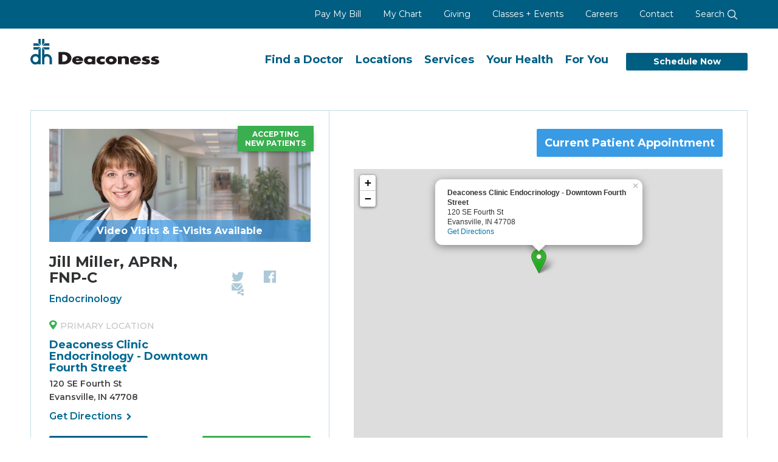

--- FILE ---
content_type: text/html; charset=utf-8
request_url: https://www.deaconess.com/DocBio/3501/Jill_Miller
body_size: 21380
content:
<!DOCTYPE html>
<html lang="en-us"  >
<head id="head"><title>
	Deaconess - Jill_Miller
</title><meta name="description" content="Find a Doctor at Deaconess and schedule an appointment online today. " /> 
<meta charset="UTF-8" /> 
<meta name="keywords" content="Find a Doctor, Physician Finder, Primary Care Physician, Primary Care Doctor, Family Medicine Doctor, Pediatric Doctor, Pediatric Physician, Online Appointments, Online Scheduling, Deaconess Clinic Doctors, Specialty Doctors, Specialist, Cancer Specialist, Cancer Doctors" /> 
<link rel="apple-touch-icon" href="/DeaconessCom/media/Icons/DH-Bug.png" />
<meta name="viewport" content="width=device-width, initial-scale=1.0">
<meta charset="UTF-8">
<link href="https://fonts.googleapis.com/css?family=Montserrat" rel="stylesheet">
<script src="/App_Themes/Deaconess/JS/jquery-3.5.1.min.js"></script>
<script src="/App_Themes/Deaconess/JS/bootstrap.min.js"></script>
<link href="https://use.fontawesome.com/releases/v5.3.1/css/all.css" rel="stylesheet" type="text/css">
<link type="text/css" rel="stylesheet" href="/App_Themes/Deaconess/css/jquery-ui.css"/>
<link type="text/css" rel="stylesheet" href="/App_Themes/Deaconess/css/bootstrap.css" />
<link type="text/css" rel="stylesheet" href="/App_Themes/Deaconess/css/bootstrap-extended.css" />
<link type="text/css" rel="stylesheet" href="/App_Themes/Deaconess/css/main.css" />
<style>.async-hide { opacity: 0 !important} </style>
<link rel="canonical" href="https://www.deaconess.com/Find-a-Doctor/Doctor-Search/DocBio-(1)"/>
<script type ="text/javascript" src="/App_Themes/Deaconess/JS/jquery-ui-1.12.js"></script>
<script type ="text/javascript" src="/App_Themes/Deaconess/JS/cheet.js"></script>
<script src="https://maps.googleapis.com/maps/api/js?key=AIzaSyCBoZhVqeI1EUbNhiCTo3PnRvEpq0q_J3g&v=3"  type="text/javascript"></script>
<script type="text/javascript" src="/App_Themes/Deaconess/JS/dh-main.js"></script>
<link href="/CMSPages/GetResource.ashx?stylesheetname=Deaconess1" type="text/css" rel="stylesheet"/>
<meta name="google-site-verification" content="IJAdlwFJ0wkzQn7mJZrZ0JgqDdp_f43HLhsoXVz8WYQ" /><script async="" src="https://www.googletagmanager.com/gtag/js?id=G-3J46G85LY4"></script>
<script>
  window.dataLayer = window.dataLayer || [];
  function gtag(){dataLayer.push(arguments);}
  gtag('js', new Date());

  gtag('config', 'G-3J46G85LY4');
</script> 
<link href="/App_Themes/Default/Images/favicon.ico" type="image/x-icon" rel="shortcut icon"/>
<link href="/App_Themes/Default/Images/favicon.ico" type="image/x-icon" rel="icon"/>
<script src="//unpkg.com/react@17.0.2/umd/react.production.min.js"></script>
<script src="//unpkg.com/react-dom@17.0.2/umd/react-dom.production.min.js"></script>
<link href="//fonts.googleapis.com/css?family=Montserrat:400,500,600,700&display=swap" rel="stylesheet">
<link href="https://unpkg.com/leaflet@1.6.0/dist/leaflet.css" rel="stylesheet">
<link rel="stylesheet" href="/CMSPages/GetResource.ashx?stylesheetname=schedule-min">






 <link href="/CMSPages/GetResource.ashx?stylesheetname=Provider-Matching" type="text/css" rel="stylesheet" media="screen"/>
</head>
<body class="LTR Chrome ENUS ContentBody menu--start menu--off"  id="DocBio-(1)">
     

    <form method="post" action="/DocBio/3501/Jill_Miller" id="form">
<div class="aspNetHidden">
<input type="hidden" name="__CMSCsrfToken" id="__CMSCsrfToken" value="N2j5reKJ9bpPKpAJIdaC0U3pwmCSrz/8rSezOSNzfj/6z9yrCSOmglBy6GFJdNBprElNu7w6XWlEXVClD8NzzzXoSV9W9AxTs21vmQd2blo=" />
<input type="hidden" name="__EVENTTARGET" id="__EVENTTARGET" value="" />
<input type="hidden" name="__EVENTARGUMENT" id="__EVENTARGUMENT" value="" />

</div>

<script type="text/javascript">
//<![CDATA[
var theForm = document.forms['form'];
if (!theForm) {
    theForm = document.form;
}
function __doPostBack(eventTarget, eventArgument) {
    if (!theForm.onsubmit || (theForm.onsubmit() != false)) {
        theForm.__EVENTTARGET.value = eventTarget;
        theForm.__EVENTARGUMENT.value = eventArgument;
        theForm.submit();
    }
}
//]]>
</script>


<script src="/WebResource.axd?d=pynGkmcFUV13He1Qd6_TZMe1NUSGYF4Q6Yo-Dj44rOSB6q96_ELQ4cBsRDSism-8ionUahfxeIlWRXVEtSFYcA2&amp;t=638901356248157332" type="text/javascript"></script>

<input type="hidden" name="lng" id="lng" value="en-US" />
<script src="/CMSPages/GetResource.ashx?scriptfile=%7e%2fCMSScripts%2fWebServiceCall.js" type="text/javascript"></script>
<script type="text/javascript">
	//<![CDATA[

function PM_Postback(param) { if (window.top.HideScreenLockWarningAndSync) { window.top.HideScreenLockWarningAndSync(1080); } if(window.CMSContentManager) { CMSContentManager.allowSubmit = true; }; __doPostBack('m$am',param); }
function PM_Callback(param, callback, ctx) { if (window.top.HideScreenLockWarningAndSync) { window.top.HideScreenLockWarningAndSync(1080); }if (window.CMSContentManager) { CMSContentManager.storeContentChangedStatus(); };WebForm_DoCallback('m$am',param,callback,ctx,null,true); }
//]]>
</script>
<script src="/ScriptResource.axd?d=NJmAwtEo3Ipnlaxl6CMhvnMCmw6k833HftmCGff6CktJuEG7Tp-gXcXAvID00h7kKbYeJM2mMYE14_K6AP-xGTxVcGu5uJxsUg77ws_k4LcvGmRHo6MFXbDDlSrjR-NrQOGa8Ved7e1vh-GtmZdm-gW-S86rU-wkvn4tu5t1fJs1&amp;t=5c0e0825" type="text/javascript"></script>
<script src="/ScriptResource.axd?d=dwY9oWetJoJoVpgL6Zq8OPa3ijBEX2kwNGNtayPn4BQY6Dg7QekBdqKjIHXI17xKs2mPwZgerqqyfhoGDJIa1qe56ykFn7Q5pfIZaSlrbng-McqNMVswy_TdvOIvIMnSodNxXOJoqHctCM8v3Dkvzr3TpBB8tJgpSHpKnmmFc8A1&amp;t=5c0e0825" type="text/javascript"></script>
<script type="text/javascript">
	//<![CDATA[

var CMS = CMS || {};
CMS.Application = {
  "language": "en",
  "imagesUrl": "/CMSPages/GetResource.ashx?image=%5bImages.zip%5d%2f",
  "isDebuggingEnabled": false,
  "applicationUrl": "/",
  "isDialog": false,
  "isRTL": "false"
};

//]]>
</script>
<div class="aspNetHidden">

	<input type="hidden" name="__VIEWSTATEGENERATOR" id="__VIEWSTATEGENERATOR" value="A5343185" />
	<input type="hidden" name="__SCROLLPOSITIONX" id="__SCROLLPOSITIONX" value="0" />
	<input type="hidden" name="__SCROLLPOSITIONY" id="__SCROLLPOSITIONY" value="0" />
</div>
    <script type="text/javascript">
//<![CDATA[
Sys.WebForms.PageRequestManager._initialize('manScript', 'form', ['tctxM',''], [], [], 90, '');
//]]>
</script>

    <div id="ctxM">

</div>
    
<a accesskey="C" class="accessibility" href="#main" tabindex="1">Skip to main content</a>
<a accesskey="1" class="accessibility" href="/" tabindex="1">Skip to home page</a>
<noscript>
	<div>Javascript must be enabled for the correct page display</div>
</noscript>
<div id="wrapper" class="remodal-bg">
	<div class="mobile_menu_bg"></div>
	<!-- Top info and Navigation -->
	 <header class="global">
		<div class="mobile_menu">
<div class="mobile_head"><a class="logo" href="/"><img alt="Deaconess" src="/App_Themes/Deaconess/images/logos/logo_white.min.svg" /></a> <a class="menu_trigger" href="#"><img alt="Close Menu" src="/App_Themes/Deaconess/images/icons/close_white.min.svg" /></a></div>

<ul class="mobile_links">
	<li class="phone"><a href="tel: 812-450-5000"><span class="number">812-450-5000</span></a></li>
	<li class="phone"><a href="/Schedule-Now">Schedule Appointments</a></li>
	<li><a href="/Services/Urgent-Care">Immediate&nbsp;Care</a></li>
	<li><a href="/mychart">MyChart</a></li>
	<li><a href="/find-a-doctor">Find a Doctor</a></li>
	<li><a href="/Services">Services</a></li>
	<li><a href="/Locations">Locations</a></li>
	<li><a href="/Pay-My-Bill">Pay My Bill</a></li>
	<li><a href="/Services/Pharmacy">RX Refills</a></li>
	<li><a href="/For-You/Donors-and-Volunteers">Giving</a></li>
	<li><a href="/Calendars/Community-Calendar">Classes + Events</a></li>
	<li><a href="/Careers">Careers</a></li>
	<li class="sub_nav"><a href="/For-You">For You</a> <a class="sub_nav_trigger" href="#"><img alt="Sub Nav" src="/App_Themes/Deaconess/images/icons/drop_arrow.min.svg" /></a>
	<ul>
		<li><a href="/For-You/Patients-and-Visitors">Patients &amp; Visitors</a></li>
		<li><a href="/For-You/Healthcare-Professionals">Healthcare Professional</a></li>
		<li><a href="/For-You/Employees">Employee</a></li>
		<li><a href="/For-You/Job-Seekers">Job Seeker</a></li>
		<li><a href="/For-You/Donors-and-Volunteers">Donors and Volunteers</a></li>
	</ul>
	</li>
	<li><a href="/Your-Health">Your Health</a></li>
	<li><a href="/About-Us/Contact-Us">Contact Information</a></li>
</ul>

<ul class="mobile_social">
	<li><a href="https://twitter.com/deaconessnews" target="_blank"><img alt="Twitter" src="/App_Themes/Deaconess/images/icons/twitter_white.min.svg" /></a></li>
	<li><a href="https://www.facebook.com/DeaconessHealthSystem" target="_blank"><img alt="Facebook" src="/App_Themes/Deaconess/images/icons/facebook_white.min.svg" /></a></li>
	<li><a href="https://www.instagram.com/deaconesshealth/" target="_blank"><img alt="Instagram" src="/App_Themes/Deaconess/images/icons/instagram_white.min.svg" /></a></li>
	<li><a href="https://www.linkedin.com/company/deaconess-health-system/" target="_blank"><img alt="LinkedIn" src="/App_Themes/Deaconess/images/icons/linkedin_white.min.svg" /></a></li>
</ul>
</div>
<div class="top-bar text-right hidden-sm hidden-xs">
<div class="container-fluid">
<div class="top-bar-holder" id="top-bar">
<ul class="activity-link">
	<li><a aria-labelledby="top-bar" href="/Pay-My-Bill">Pay My Bill</a></li>
	<li><a aria-labelledby="top-bar" href="/mychart">My Chart</a></li>
	<li><a aria-labelledby="top-bar" href="/For-You/Donors-and-Volunteers">Giving</a></li>
	<li><a aria-labelledby="top-bar" href="/Calendars/Community-Calendar">Classes + Events</a></li>
	<li><a aria-labelledby="top-bar" href="/Careers">Careers</a></li>
	<li><a aria-labelledby="top-bar" href="/About-Us/Contact-Us">Contact</a></li>
	<li class="search-bar-wrapper"><a href="/search">Search <img alt="Search" src="/App_Themes/Deaconess/images/icons/search_white2.min.svg" /></a></li>
</ul>
</div>
</div>
</div>
<input type="hidden" name="p$lt$ctl00$IsInternalUser$hdfldIIU" id="p_lt_ctl00_IsInternalUser_hdfldIIU" value="False" />

		<nav aria-label="main navigation for the web site" class="navbar navbar-default main-nav">
			<div class="container-fluid">
				<div class="navbar-header">
					<a class="navbar-brand logo dk-logo" href="/"><img src="/App_Themes/Deaconess/images/Logos/logo.min.svg" alt="dh Deaconess" width="292" height="57"></a>
                    <a class="navbar-brand logo mb-logo" href="/"><img src="/App_Themes/Deaconess/images/logos/logo_white.min.svg" alt="dh Deaconess" width="292" height="57"></a>
                    <a href="#" class="menu_trigger"><img src="/App_Themes/Deaconess/images/icons/menu-white.min.svg" alt="Menu"></a>
                    <a href="/search" class="search_trigger"><img src="/App_Themes/Deaconess/images/icons/search_white2.min.svg" alt="Search"></a>
				</div>
				<div class="collapse navbar-collapse" id="nav">
<ul class="nav navbar-nav navbar-right">
	<li><a aria-labelledby="nav" href="/Find-a-Doctor">Find a Doctor</a></li>
	<li><a aria-labelledby="nav" href="/Locations">Locations</a></li>
	<li><a aria-labelledby="nav" href="/Services">Services</a></li>
	<li><a aria-labelledby="nav" href="/Your-Health">Your Health</a></li>
	<li><a aria-labelledby="nav" href="/For-You">For You</a></li>
	<li class="appointment-link"><a aria-labelledby="nav" class="btn btn-primary" href="/Schedule-Now">Schedule Now</a></li>
</ul>
</div>

			</div>
		</nav>
		
	</header> 
    <div style="clear:both;"></div>
	
<section id="hero" class="doc_profile">
		<div class="container-fluid">
<script type="text/javascript">
	//<![CDATA[
$(document).ready(function(){

 $(".new-appt-btn").click(function(){
    $(".doc-block").addClass("mobilehide");
 document.body.scrollTop = 0; 
  document.documentElement.scrollTop = 0; 
  });

 $(".next-btn").click(function(){
 document.body.scrollTop = 0; 
  document.documentElement.scrollTop = 0; 
  });

 $(".review-btn").click(function(){
 document.body.scrollTop = 0; 
  document.documentElement.scrollTop = 0; 
  });

 $(".confirm-btn").click(function(){
 document.body.scrollTop = 0; 
  document.documentElement.scrollTop = 0; 
  });

  $(".exit-btn").click(function(){
$(".doc-block").removeClass("mobilehide");
 document.body.scrollTop = 0; 
  document.documentElement.scrollTop = 0; 
  });

  /* Code to open the locations accordion when the "All Locations" btn is clicked */
  $('.locations-btn').click(function(){
          if(!$('#locationCollapse').is(':visible')){
              $('a.btn-link[href="#locationCollapse"]').trigger('click');
          }
  });

});
//]]>
</script><span id="p_lt_ctl03_pageplaceholder_p_lt_ctl00_DoctorBio_lblMessage"></span>


<div class="docbio-top">
    <div class="bio">
        <div class="doc_content">
            <div class="col-sm-5 padded-column right-border doc-block">
                <div class="content_contain" itemscope itemtype="http://schema.org/Physician">
                    <div class="img-container">
                      

                        <p class='accepting green'>Accepting New Patients</p>
                        <p class='notification'>Video Visits & E-Visits Available</p>
                        <img itemprop="image" src='/DeaconessCom/media/DoctorPhotos/Miller_Jill.jpg?ext=.jpg' alt='Jill Miller, APRN, FNP-C'>
                    </div>
                    <div class="row mb-flex-row">
                        <div class="col-md-8 mb2">
                            <h5 class="doctor-name" itemprop="name">Jill Miller, APRN, FNP-C</h5>
                            
                            <p class="specialties">Endocrinology</p>
                            
                            <div class="location-marker"><img src="/DeaconessCom/media/Icons/green-pin.svg" alt="primary location pin" />Primary Location</div>
                            <h5 class="office-name">Deaconess Clinic Endocrinology - Downtown Fourth Street</h5>
                            <p class="bio-address" itemprop="address">120 SE Fourth St<br>Evansville, IN 47708</p>
                            <a class="get-directions" href="https://www.google.com/maps/dir//Deaconess+Clinic+Endocrinology+-+Downtown+Fourth+Street+120+SE+Fourth+St+Evansville%2c+IN+47708" target="blank">Get Directions <i class="fa fa-chevron-right" aria-hidden="true"></i></a>
                        </div>

                        <div class="col-md-4 mb1">
                            <a href="#reviews"><div class="ds-summary" id="herorate"></div></a>
                            <div class="share">
                                <ul class="share_links">
                                    <li><a class="twitter-share-button" data-hashtags="Deaconess, Doctor, Jill Miller, APRN, FNP-C" data-related="twitterapi, twitter" data-size="large" data-text="Jill Miller, APRN, FNP-C" data-url="https://dev.twitter.com/web/tweet-button" data-via="twitterdev" href="https://twitter.com/share" target="_blank"><img src="/DeaconessCom/media/Icons/twitter.svg" alt="Twitter"></a></li>
                                    <li><a href="https://www.facebook.com/sharer/sharer.php?u=https://www.deaconess.com/DocBio/3501/Jill_Miller" target="_blank"><img src="/DeaconessCom/media/Icons/facebook.svg" alt="Facebook"></a></li>
                                    <li><a href="mailto:?subject=Jill Miller, APRN, FNP-C&body=https://www.deaconess.com/DocBio/3501/Jill_Miller" target="_blank"><img src="/DeaconessCom/media/Icons/email.svg" alt="Email"></a></li>
                                </ul>
                            </div>
                        </div>
                    </div>
                    <div class="row">
                        <div class="col-sm-12">
                            <a class="btn btn-primary locations-btn float-left" href="#locations"><img src="/DeaconessCom/media/Icons/check.svg" alt="check" /> View All Locations</a>
                            <a class="btn green-btn phone-btn float-right" href="tel:812-426-6638"><img src="/DeaconessCom/media/Icons/icon_phone.svg" alt="phone" />812-426-6638</a>
                        </div>
                    </div>
                </div>
            </div>
            <div class="col-sm-7 docbio-right">
              <div id="react-target"></div>
              
<script>      
window.providerData = {};
var offices = [];
var location1 = [];
var location2 = [];
var location3 = [];
var location4 = [];

providerData.offices = offices;
providerData.providerID = '';

providerData.appointmentType = '4';

var recAccess = 'COM|DC|MED';
providerData.recAccess = recAccess;
providerData.onlineScheduling = '1'; //Both
providerData.openSchedule = '';         //Website
providerData.directScheduling = (recAccess.indexOf('DC') > -1);   //Show MyChart recaccess contains dc
providerData.myChart = 'True';                   //MyChart Logo on Profile

providerData.phoneNumber1 = '812-426-6638';
providerData.providerName = 'Jill_Miller,_APRN,_FNP-C'; 
providerData.providerPhoto = '/DeaconessCom/media/DoctorPhotos/Miller_Jill.jpg?ext=.jpg'; 
providerData.itemID = '3501'; 


location1.push(parseFloat('37.9692392000'));
location1.push(parseFloat('-87.5672660000'));

location2.push(parseFloat('0'));
location2.push(parseFloat('0'));

location3.push(parseFloat('0'));
location3.push(parseFloat('0'));

location4.push(parseFloat('0'));
location4.push(parseFloat('0'));


baseurl = "https://www.google.com/maps/dir/?api=1&destination=";
gmap1 = baseurl + encodeURI("120 SE Fourth St, Evansville, IN 47708");
gmap2 = baseurl + encodeURI("");
gmap3 = baseurl + encodeURI("");
gmap4 = baseurl + encodeURI("");

var office1 = { label: "Deaconess Clinic Endocrinology - Downtown Fourth Street", value: location1, dept: '', directions: "120 SE Fourth St, Evansville, IN 47708", gmap:gmap1};
var office2 = { label: "", value: location2, dept: '', directions: "", gmap:gmap2};
var office3 = { label: "", value: location3, dept: '', directions: "", gmap:gmap3};
var office4 = { label: "", value: location4, dept: '', directions: "", gmap:gmap4};  

function checkProperties(obj) {
  for (var key in obj) {
    if (obj[key] !== null && obj[key] != "" && (obj.value[0] != 0))
      return true;
  }
  return false;
}


if (checkProperties(office1)) providerData.offices.push(office1);
if (checkProperties(office2)) providerData.offices.push(office2);
if (checkProperties(office3)) providerData.offices.push(office3);
if (checkProperties(office4)) providerData.offices.push(office4);
  
</script>

          
        </div>
        
    </div>
</div>

<script src="/CMSScripts/Custom/bundle.js"></script>
<!--<script src="https://deaconess-dev.ingentek.info/bundle.js"></script>-->
  <link rel="stylesheet" href="/App_Themes/Deaconess/css/jquery.FlowupLabels.min.css">
<script>
$(function(){
  $('body').on('focus', '.FlowupLabels .fl_input', function(){
      $(this).closest('.fl_wrap').addClass('populated');
  });
  
  $('body').on('blur', '.FlowupLabels .fl_input', function(){
      if($(this).val().trim().length > 0 && !$(this).closest('.fl_wrap').hasClass('populated')){
          $(this).closest('.fl_wrap').addClass('populated');
      }else if($(this).val().trim().length == 0){
          $(this).closest('.fl_wrap').removeClass('populated');
      }
  });
  
  $('body').on('click', '.FlowupLabels .fl_label', function () {
      $(this).closest('.fl_wrap').find('.fl_input').focus();
  });
  
  $('body').on('focus', '.FlowupLabels .css-1g6gooi input', function(){
      $(this).closest('.fl_wrap').addClass('populated')
  });
  
  $('body').on('blur', '.FlowupLabels .css-1g6gooi input', function(){
      if($('.FlowupLabels .css-1uccc91-singleValue').length == 0){
        $(this).closest('.fl_wrap').removeClass('populated');
      }
  });
  
  let RatingsData = '';
    let objRating = '';
    if(RatingsData.length > 0){
      objRating = JSON.parse(RatingsData);
      ShowStarRatings(objRating);
      SetQuestionRatings(objRating);
      SetCommentDistribution(objRating);
      SetComments(objRating, 5);
    }
    else
    {
          $('#bio-accordion #reviews').addClass('hide');
    }
      
    $('body').on('click', '.ds-comments-more .ds-comments-more-link', function(){
        let count = $(this).data('count');
        SetComments(objRating, count)
    });
  
});
</script>
  <style>
    .notification {
    position: absolute;
    z-index: 1;
    overflow: hidden; 
    margin-bottom: 0px;
    padding: 2px 9px;
    font-size: 16px;
    font-weight: bold;
    color: #fff;
    text-align: center;
    width: 100%;
    display: block;
    background: rgba(58,155,229, 0.7);    
    bottom: 0;
    left: 0;
}
  .FlowupLabels .fl_label {
    top: 20px;
    left: 10px;}
  
  .myChart-form input[type="text"], .myChart-form input[type="search"], .myChart-form input[type="tel"], .myChart-form input[type="email"], .myChart-form textarea.form-control {
    padding: 18px 12px;
}
  .css-1hwfws3 {
    padding: 12px;
}
  .required:after {
    content: "*";
    color: #d00e0e;
    margin-left: 5px;
    font-size: 20px;
    display: inline-block;
    line-height: .7em;
    vertical-align: middle;
}
    .pull-forward{z-index:9999;}
    
    #mychart-modal { display: none; text-align: center; }
    
    #btn-row { display:flex;justify-content:space-around; }
    
    a.phone-btn { color: #fff; font-weight: bold; font-size: 1em; }
    
    #not-patient { color:#900;font-size:.8em;font-style:italic; }
    
    .ui-widget-overlay {
        opacity: .6;
        background: #000;
    }
    
    .ui-widget .ui-widget {
        font-size: .7em;
        color: #006893;
        border: 1px solid #006893;
    }
    
    .ui-widget-header .ui-icon { background-image: none; }
  </style>
  <!-- <script src="https://transparency.nrchealth.com/widget/v3/deaconess-health/npi//lotw.js" async></script> -->
   <script>
    $('link[rel="canonical"]').attr('href', 'https://deaconess.com/DocBio/3501/Jill_Miller_APRN,_FNP-C');
     
    $(function(){
     $('#mychart-modal').dialog({
         autoOpen: false,
         closeText: "X",
         modal: true,
         title: "Current Patient Appointment",
         closeOnEscape: true,
         width: 600,
     });
    });
     
     
  function ShowStarRatings(rating){
    let starClass = getStarClass(rating.overallRating.value);
    var ratingHtml = '<div itemtype="http://schema.org/AggregateRating" itemscope itemprop="aggregateRating"><span class="ds-stars ds-stars' + starClass + '"></span><div class="ds-xofy"><span class="ds-average" itemprop="ratingValue">' + rating.overallRating.value + '</span><span class="ds-average-max"> out of 5</span> <span class="rcnt">(<span itemprop="ratingCount">' + rating.totalRatingCount + '</span> Ratings)</span></div><div class="ds-comments"><span class="ds-commentcount">' + rating.totalCommentCount + '</span> Comments</div></div>';
    $('#herorate').html(ratingHtml);
  }
  
  function SetQuestionRatings(rating){
    $('.ratereview #bodyrate.ds-summary').html('<div class="ds-comments bodysummary">' + rating.totalRatingCount + ' Patient Satisfaction Reviews</div>');
    var questions = '<ul>';
    rating.overallRating.questionRatings.forEach(function(item){
        questions += '<li><span class="ds-average">' + item.value + '</span><span class="ds-stars ds-stars5"></span><span class="ds-questiontext">' + item.name + '</span></li>';
    });
    questions += '</ul>';
    $('.ratereview .ds-breakdown').html(questions);
  }
  
  function SetCommentDistribution(rating){
      var fivestar = 0;
      var fourstar = 0;
      var threestar = 0;
      var twostar = 0;
      var onestar = 0;
      rating.comments.forEach(function(item){
        if(item.overallRating.value < 1.5)
          onestar++;
        else if(item.overallRating.value < 2.5)
          twostar++;
        else if(item.overallRating.value < 3.5)
          threestar++;
        else if(item.overallRating.value < 4.5)
          fourstar++;
        else if(item.overallRating.value >= 4.5)
          fivestar++;
      });
      var dist = '<ul>';
      dist += '<li id="ds-dist-five" data-ds-rating="5"><span class="ds-average">5</span><div class="ds-dist-bar" title="' + getPercentage(fivestar, rating.totalCommentCount) + '%"><div class="ds-dist-bar-fill" style="width:' + getPercentage(fivestar, rating.totalCommentCount) + '%"></div></div><span class="ds-ratingcount">' + fivestar + ' Comments</span></li>';
      dist += '<li id="ds-dist-four" data-ds-rating="4"><span class="ds-average">4</span><div class="ds-dist-bar" title="' + getPercentage(fourstar, rating.totalCommentCount) + '%"><div class="ds-dist-bar-fill" style="width:' + getPercentage(fourstar, rating.totalCommentCount) + '%"></div></div><span class="ds-ratingcount">' + fourstar + ' Comments</span></li>';
      dist += '<li id="ds-dist-three" data-ds-rating="3"><span class="ds-average">3</span><div class="ds-dist-bar" title="' + getPercentage(threestar, rating.totalCommentCount) + '%"><div class="ds-dist-bar-fill" style="width:' + getPercentage(threestar, rating.totalCommentCount) + '%"></div></div><span class="ds-ratingcount">' + threestar + ' Comments</span></li>';
      dist += '<li id="ds-dist-two" data-ds-rating="2"><span class="ds-average">2</span><div class="ds-dist-bar" title="' + getPercentage(twostar, rating.totalCommentCount) + '%"><div class="ds-dist-bar-fill" style="width:' + getPercentage(twostar, rating.totalCommentCount) + '%"></div></div><span class="ds-ratingcount">' + twostar + ' Comments</span></li>';
      dist += '<li id="ds-dist-one" data-ds-rating="1"><span class="ds-average">1</span><div class="ds-dist-bar" title="' + getPercentage(onestar, rating.totalCommentCount) + '%"><div class="ds-dist-bar-fill" style="width:' + getPercentage(onestar, rating.totalCommentCount) + '%"></div></div><span class="ds-ratingcount">' + onestar + '  Comments</span></li>';
      dist += '</ul>';
      $('.ds-distribution').html(dist);
  }
  
  function SetComments(rating, count){
    
    let showMore = true;
    if(count >= rating.totalCommentCount){
      count = rating.totalCommentCount;
      showMore = false;
    }
    
    const f = new Intl.DateTimeFormat("en-US", {
        dateStyle: "medium",
    });
    let more = '<div class="ds-comments-more ds-comments-more-placeholder"><a href="#ds-loadmore" class="ds-comments-more-link" data-count="' + (count + 5) + '"  style="">View More</a></div>';
    let commentprefix = '<div class="ds-commentprefix"><span class="ds-xofy"><span class="ds-average">' + rating.overallRating.value + '</span><span class="ds-average-max">out of 5</span></span><span class="ds-ratingcount">(' + rating.totalRatingCount + ' Ratings, ' + rating.totalCommentCount + ' Comments)</span></div>';
    let comments = '';
    for(let i = 0 ; i < count ; i++){
        let item = rating.comments[i];
        let starclass = getStarClass(item.overallRating.value);
        comments += '<div class="ds-comment"><div class="ds-lcol"><span class="ds-stars ds-stars' + starclass + '"></span><span class="ds-date">' + f.format(new Date(item.mentionTime)) + '</span></div><div class="ds-rcol"><p class="ds-body ds-body-full">' + item.comment + '</p></div></div>';
        comments += '<div class="ds-clear"></div><hr class="ds-divider">';
    }
    if(showMore)
      comments += more;
    
    
    $('.ds-comment-list').html(commentprefix + comments);
  }

  function getPercentage(num1, num2) {
    /* gets the percentage used to display the progress bar style displays
    showing the percent of the total reviews that are at each star level. */
    const result = (num1 / num2) * 100;
    return parseFloat(result.toFixed(2));
  }
  
  function getStarClass(number) {
    /* converts the decimal star rating to a number (1, 15, 2, 25, 3, 35, etc). 
    this is the classname used to display the stars (ds-stars35 = 3 and half stars) */
    let num = Math.round((number * 10) / 5) * 5;
    return (num % 10 === 0) ? num / 10 : num;
  }
  
    </script>
 <div id="mychart-modal">
    <p>Current patients of <strong>Jill Miller, APRN, FNP-C</strong> can schedule an appointment in MyChart or by phone.</p>
    <p id="btn-row">
      <a class="btn btn-lightblue" href="https://viewmychart.com/mychart/default.asp?postloginmode=scheduling" target="_blank">
        <span class="glyphicon glyphicon-new-window"></span> &nbsp;Log Into MyChart
      </a>
        
      <a class="btn green-btn phone-btn" href="tel:812-426-6638"><img src="/DeaconessCom/media/Icons/icon_phone.svg" alt="phone">812-426-6638</a>
    </p>
    <p id="not-patient">If Jill Miller, APRN, FNP-C is not a current member of your care team, you will not be able to schedule a 'Current Patient Appointment'.</p>
</div>


		</div>
</section>
<section id="main"><link type="text/css" rel="stylesheet" media="print" href="/App_Themes/Deaconess/css/printDocBio.css"/><span id="p_lt_ctl03_pageplaceholder_p_lt_ctl01_DoctorBio1_lblMessage"></span>
<div id="bio-accordion" class="container-fluid">

  <section id="locations" class="acc-panel lt-blue-bkg">
    
            <h3 id="locationsHeader" class="acc-panel-header heading"><a class="btn btn-link" role="button" href="#locationCollapse" aria-expanded="true" aria-controls="locationCollapse">Locations <i class="fa fa-plus-square-o"></i></a></h3>
            <div id="locationCollapse" class="acc-panel-collapse white-box" aria-label="locationHeading" >
              <div class="row">
				
				<div class="col-md-6 address-item">
					<div class="location-marker"><img src="/DeaconessCom/media/Icons/green-pin.svg" alt="primary location pin"/>Primary Location</div>
                     <h5 class="location-name">Deaconess Clinic Endocrinology - Downtown Fourth Street</h5>
                      <address class="location">
						120 SE Fourth St<br>Evansville, IN 47708
                      </address>
                      <div class="contact-numbers">
                        <a href="tel:812-426-6638"><span class="contact-number">812-426-6638</span></a>
                        <br />Fax: 812-450-8109
                      </div>
				      <a class="get-directions" href="https://www.google.com/maps/dir//Deaconess+Clinic+Endocrinology+-+Downtown+Fourth+Street+120+SE+Fourth+St+Evansville%2c+IN+47708" target="blank">Get Directions <i class="fa fa-chevron-right" aria-hidden="true"></i></a>
				</div>
            
			</div>
            <div class="row">
			
			</div>
		</div>
  </section>



  <section id="credentials" class="acc-panel lt-blue-bkg">
         <h3 id="credentialsHeader" class="acc-panel-header heading"><a role="button" class="btn btn-link" href="#credentialsCollapse" aria-expanded="false" aria-controls="credentialsCollapse">Education & Certifications <i class="fa fa-plus-square-o"></i></a></h3>
      <div id="credentialsCollapse" class="acc-panel-collapse white-box" aria-labelledby="credentialsHeader" >
        <div class="credentials-columns">
          
              <div class="credential-content">
                <h6>Medical Education</h6>
                  <p>Bachelor of Science in Nursing - University of Kentucky<br>Master of Science in Nursing - Family Nurse Practitioner - University of Southern Indiana</p>
              </div>
          
        </div>
      </div>
  </section>



  <section id="reviews" class="acc-panel lt-blue-bkg">
      <h3 id="reviewsHeader" class="acc-panel-header heading"><a role="button" class="btn btn-link" href="#reviewsCollapse" aria-expanded="false" aria-controls="reviewsCollapse">Ratings & Reviews <i class="fa fa-plus-square-o"></i></a></h3>
      <div id="reviewsCollapse" class="acc-panel-collapse white-box" aria-labelledby="reviewsHeader" >
  		<div class="row">
	    	<div class="col-md-6">				
				<div class="ratingsintro">
                  To help you decide which physician is best for you, your family, or your specific medical need, rating information and comments from actual patients are posted on this page. We want you to feel informed when choosing a Deaconess doctor and encourage you to read the reviews and ask questions before selecting a physician. If you want details on our patient survey process including who sends and receives surveys, <a href="/About-Us/Quality/Patient-Experience">learn more about patient experience</a>.   
				</div>
				<div class="ratereview">
                  <div class="ds-summary" id="bodyrate"></div>
                  <div class="ds-ratings"></div>
                  <div class="ds-breakdown"></div>
                </div>
			</div>
			<div class="col-md-5 col-md-push-1">
                <h3>Patient Comments</h3>
				<div class="ds-distribution" data-ds-clickable="true"></div><hr>
				<!--<div class="ds-comments-filter" data-ds-all-filters="true"></div> -->
				<div class="ds-comment-list" data-ds-pagesize="5"></div>
			</div>
  		</div>
		</div>
  </section>


</div>



<section id="Matching-Providers">
<div class="container">
<h3 class="heading">Comparable Providers</h3>
<div class="row">
<div id="MultiCarousel-Wrapper" style="position:relative;" class="clearfix">
<div class="MultiCarousel" data-items="1,2,2,3" data-slide="1" id="MultiCarousel"  data-interval="1000">
<div class="MultiCarousel-inner">
    <div class="item" data-distance='0.0000000000'>
                <div class="pad15">
                  <a href='/DocBio/4158/Nwamaka_Akabogu_MD'>
                    <div class="match-wrapper">
                      <div class="match-content-wrapper">
                        <div
                          class="bg-img-container"
                          style='
                            background: url(/DeaconessCom/media/DoctorPhotos/Akabogu_Nwamaka-Gloria_1.jpg?ext=.jpg);
                            background-size: cover;
                          '
                        >
                          &nbsp;
                        </div>
                        <div class="match-content">
                            <div class='match-accepting'>Accepting New Patients</div>
                            
                          <div class="match-office">
                            <div class="match-office-name">
                              Deaconess Clinic Endocrinology - Downtown Fourth Street
                            </div>
                            <div class="match-office-address">
                              120 SE Fourth St<br />
                              Evansville, IN 47708
                            </div>
                            <div class="match-learn-more">Learn More &gt;</div>
                          </div>
                        </div>
                      </div>
                      <div class="match-provider-info">
                        <div class="match-provider-name">
                          Nwamaka Akabogu, MD
                        </div>
                        <div class="match-provider-specialty">
                          Endocrinology
                        </div>
                      </div>
                    </div>
                  </a>
                </div>
              </div>    <div class="item" data-distance='0.1481228618'>
                <div class="pad15">
                  <a href='/DocBio/3445/Lynne_Melchior_ACNP-BC'>
                    <div class="match-wrapper">
                      <div class="match-content-wrapper">
                        <div
                          class="bg-img-container"
                          style='
                            background: url(/DeaconessCom/media/DoctorPhotos/Melchior_Lynne.jpg?ext=.jpg);
                            background-size: cover;
                          '
                        >
                          &nbsp;
                        </div>
                        <div class="match-content">
                            <div class='match-accepting'>Accepting New Patients</div>
                            
                          <div class="match-office">
                            <div class="match-office-name">
                              Deaconess Clinic Endocrinology - Downtown Fourth Street
                            </div>
                            <div class="match-office-address">
                              120 SE Fourth St.<br />
                              Evansville, IN 47708
                            </div>
                            <div class="match-learn-more">Learn More &gt;</div>
                          </div>
                        </div>
                      </div>
                      <div class="match-provider-info">
                        <div class="match-provider-name">
                          Lynne Melchior, ACNP-BC
                        </div>
                        <div class="match-provider-specialty">
                          Endocrinology
                        </div>
                      </div>
                    </div>
                  </a>
                </div>
              </div>    <div class="item" data-distance='0.1481228618'>
                <div class="pad15">
                  <a href='/DocBio/4143/Hazem_Ayesh_MD_MPH'>
                    <div class="match-wrapper">
                      <div class="match-content-wrapper">
                        <div
                          class="bg-img-container"
                          style='
                            background: url(/DeaconessCom/media/DoctorPhotos/Ayesh_Hazem.jpg?ext=.jpg);
                            background-size: cover;
                          '
                        >
                          &nbsp;
                        </div>
                        <div class="match-content">
                            <div class='match-accepting'>Accepting New Patients</div>
                            
                          <div class="match-office">
                            <div class="match-office-name">
                              Deaconess Clinic Endocrinology - Downtown Fourth Street
                            </div>
                            <div class="match-office-address">
                              120 SE Fourth St<br />
                              Evansville, IN 47708
                            </div>
                            <div class="match-learn-more">Learn More &gt;</div>
                          </div>
                        </div>
                      </div>
                      <div class="match-provider-info">
                        <div class="match-provider-name">
                          Hazem  Ayesh, MD, MPH
                        </div>
                        <div class="match-provider-specialty">
                          Endocrinology
                        </div>
                      </div>
                    </div>
                  </a>
                </div>
              </div>    <div class="item" data-distance='0.1481228618'>
                <div class="pad15">
                  <a href='/DocBio/1021/Yousef_Altowaireb_MD'>
                    <div class="match-wrapper">
                      <div class="match-content-wrapper">
                        <div
                          class="bg-img-container"
                          style='
                            background: url(/DeaconessCom/media/DoctorPhotos/Altowaireb_Yousef_1.jpg?ext=.jpg);
                            background-size: cover;
                          '
                        >
                          &nbsp;
                        </div>
                        <div class="match-content">
                            <div class='match-accepting'>Accepting New Patients</div>
                            
                          <div class="match-office">
                            <div class="match-office-name">
                              Deaconess Clinic Endocrinology - Downtown Fourth Street
                            </div>
                            <div class="match-office-address">
                              120 SE Fourth St<br />
                              Evansville, IN 47708
                            </div>
                            <div class="match-learn-more">Learn More &gt;</div>
                          </div>
                        </div>
                      </div>
                      <div class="match-provider-info">
                        <div class="match-provider-name">
                          Yousef Altowaireb, MD
                        </div>
                        <div class="match-provider-specialty">
                          Endocrinology
                        </div>
                      </div>
                    </div>
                  </a>
                </div>
              </div>    <div class="item" data-distance='7.8929228173'>
                <div class="pad15">
                  <a href='/DocBio/3743/Rahul_Pansare_MD'>
                    <div class="match-wrapper">
                      <div class="match-content-wrapper">
                        <div
                          class="bg-img-container"
                          style='
                            background: url(/DeaconessCom/media/DoctorPhotos/Pansare_Rahul.jpg?ext=.jpg);
                            background-size: cover;
                          '
                        >
                          &nbsp;
                        </div>
                        <div class="match-content">
                            <div class='match-accepting'>Accepting New Patients</div>
                            
                          <div class="match-office">
                            <div class="match-office-name">
                              Deaconess Clinic Endocrinology - Henderson
                            </div>
                            <div class="match-office-address">
                              1413 N. Elm St. Suite 106<br />
                              Henderson, KY 42420
                            </div>
                            <div class="match-learn-more">Learn More &gt;</div>
                          </div>
                        </div>
                      </div>
                      <div class="match-provider-info">
                        <div class="match-provider-name">
                          Rahul Pansare, MD
                        </div>
                        <div class="match-provider-specialty">
                          Endocrinology
                        </div>
                      </div>
                    </div>
                  </a>
                </div>
              </div>    <div class="item" data-distance='9.2666972748'>
                <div class="pad15">
                  <a href='/DocBio/1919/Khalid_Zarug_MD'>
                    <div class="match-wrapper">
                      <div class="match-content-wrapper">
                        <div
                          class="bg-img-container"
                          style='
                            background: url(/DeaconessCom/media/DoctorPhotos/Zarug_Khalid.jpg?ext=.jpg);
                            background-size: cover;
                          '
                        >
                          &nbsp;
                        </div>
                        <div class="match-content">
                            <div class='match-accepting'>Accepting New Patients</div>
                            
                          <div class="match-office">
                            <div class="match-office-name">
                              Deaconess Clinic Endocrinology - High Pointe
                            </div>
                            <div class="match-office-address">
                              8080 High Pointe Drive<br />
                              Newburgh, IN 47630
                            </div>
                            <div class="match-learn-more">Learn More &gt;</div>
                          </div>
                        </div>
                      </div>
                      <div class="match-provider-info">
                        <div class="match-provider-name">
                          Khalid Zarug, MD
                        </div>
                        <div class="match-provider-specialty">
                          Endocrinology
                        </div>
                      </div>
                    </div>
                  </a>
                </div>
              </div>    <div class="item" data-distance='9.2666972748'>
                <div class="pad15">
                  <a href='/DocBio/2322/Zhuang_Santacana_NP'>
                    <div class="match-wrapper">
                      <div class="match-content-wrapper">
                        <div
                          class="bg-img-container"
                          style='
                            background: url(/DeaconessCom/media/DoctorPhotos/Santacana_Zhuang.jpg?ext=.jpg);
                            background-size: cover;
                          '
                        >
                          &nbsp;
                        </div>
                        <div class="match-content">
                            <div class='match-accepting'>Accepting New Patients</div>
                            
                          <div class="match-office">
                            <div class="match-office-name">
                              Deaconess Clinic Endocrinology - High Pointe
                            </div>
                            <div class="match-office-address">
                              8080 High Pointe Drive<br />
                              Newburgh, IN 47630
                            </div>
                            <div class="match-learn-more">Learn More &gt;</div>
                          </div>
                        </div>
                      </div>
                      <div class="match-provider-info">
                        <div class="match-provider-name">
                          Zhuang Santacana, NP
                        </div>
                        <div class="match-provider-specialty">
                          Endocrinology
                        </div>
                      </div>
                    </div>
                  </a>
                </div>
              </div>    <div class="item" data-distance='9.2666972748'>
                <div class="pad15">
                  <a href='/DocBio/3337/Tiffany_Ramsey_NP'>
                    <div class="match-wrapper">
                      <div class="match-content-wrapper">
                        <div
                          class="bg-img-container"
                          style='
                            background: url(/DeaconessCom/media/DoctorPhotos/Ramsey_Tiffany.jpg?ext=.jpg);
                            background-size: cover;
                          '
                        >
                          &nbsp;
                        </div>
                        <div class="match-content">
                            <div class='match-accepting'>Accepting New Patients</div>
                            
                          <div class="match-office">
                            <div class="match-office-name">
                              Deaconess Clinic Endocrinology - High Pointe
                            </div>
                            <div class="match-office-address">
                              8080 High Pointe Drive<br />
                              Newburgh, IN 47630
                            </div>
                            <div class="match-learn-more">Learn More &gt;</div>
                          </div>
                        </div>
                      </div>
                      <div class="match-provider-info">
                        <div class="match-provider-name">
                          Tiffany Ramsey, NP
                        </div>
                        <div class="match-provider-specialty">
                          Endocrinology
                        </div>
                      </div>
                    </div>
                  </a>
                </div>
              </div>    <div class="item" data-distance='32.6198926081'>
                <div class="pad15">
                  <a href='/DocBio/3245/Lesli_Nall_PA-C'>
                    <div class="match-wrapper">
                      <div class="match-content-wrapper">
                        <div
                          class="bg-img-container"
                          style='
                            background: url(/DeaconessCom/media/DoctorPhotos/Nall_Lesli.jpg?ext=.jpg);
                            background-size: cover;
                          '
                        >
                          &nbsp;
                        </div>
                        <div class="match-content">
                            <div class='match-accepting'>Accepting New Patients</div>
                            
                          <div class="match-office">
                            <div class="match-office-name">
                              Deaconess Clinic - Springhill
                            </div>
                            <div class="match-office-address">
                              4551 Springhill Drive<br />
                              Owensboro, KY 42303
                            </div>
                            <div class="match-learn-more">Learn More &gt;</div>
                          </div>
                        </div>
                      </div>
                      <div class="match-provider-info">
                        <div class="match-provider-name">
                          Lesli Nall, PA-C
                        </div>
                        <div class="match-provider-specialty">
                          Endocrinology
                        </div>
                      </div>
                    </div>
                  </a>
                </div>
              </div>
 </div>
</div>
<div class="leftLst glyphicon glyphicon-circle-arrow-left">&nbsp;</div>
<div class="rightLst glyphicon glyphicon-circle-arrow-right">&nbsp;</div>
</div>
</div>
</div>
</section><div class="show-md-down">	<span id="p_lt_ctl03_pageplaceholder_p_lt_ctl01_DoctorBio2_lblMessage"></span>
<div class="share">
    <span>Share</span>
    <ul class="share_links">
        <li><a class="twitter-share-button" data-hashtags="Deaconess, Doctor, Jill Miller, APRN, FNP-C" data-related="twitterapi, twitter" data-size="large" data-text="Jill Miller, APRN, FNP-C" data-url="https://dev.twitter.com/web/tweet-button" data-via="twitterdev" href="https://twitter.com/share"><img src="/App_Themes/Deaconess/images/icons/twitter.min.svg" alt="Twitter"></a></li>
        <li><a href="https://www.facebook.com/sharer/sharer.php?u=http://www.deaconess.com/DocBio/3501/Jill_Miller"><img src="/App_Themes/Deaconess/images/icons/facebook.min.svg" alt="Facebook"></a></li>
        <li><a href="mailto:?subject=Jill Miller, APRN, FNP-C&body=http://www.deaconess.com/DocBio/3501/Jill_Miller"><img src="/App_Themes/Deaconess/images/icons/mail.min.svg" alt="Email"></a></li>
    </ul>
</div>


</div><div class="modal fade hm-modal" id="epic-online-sch" role="dialog">
<div class="modal-dialog"><!-- Modal content-->
<div class="modal-content">
<div class="modal-header"><button class="close" data-dismiss="modal"></button></div>
<!-- CONTENT -->

<div class="modal-body"><iframe frameborder="0" height="800" id="EOSiFrame" width="100%"></iframe></div>
</div>
<!-- / modal content --></div>
</div>

</section>

	<!-- Footer zone -->
	<footer class="appear" id="footer">
	<div class="container-fluid appear">
		<div class="footer_top">
			<div class="contact_info">
            	<a class="logo" href="/"><img alt="Deaconess" src="/App_Themes/Deaconess/images/logos/logo_white.min.svg" /></a>
				<p><a href="https://www.google.com/maps/place/Deaconess+Midtown+Hospital/" target="_blank">600 Mary St. Evansville, IN 47747<br />Evansville, Indiana</a><br />
				<a href="tel:812-450-5000">812-450-5000</a></p>
			</div>

			<ul class="logos">
				<li><img alt="Logo" src="/App_Themes/Deaconess/Images/Logos/logo-hfap.png" /></li>
			</ul>
		</div>

		<ul class="mobile_links">
			<li class="sub_nav">
            	<a>Quick Links</a> <a class="sub_nav_trigger" href="#"><img alt="Sub Nav" src="/App_Themes/Deaconess/images/icons/drop_arrow.min.svg" /></a>
				<ul>
			        <li><a href="/Find-a-Doctor">Find a Doctor</a></li>		
			        <li><a href="/Make-An-Appointment">Make An Appointment</a></li>
					<li><a href="/Pay-My-Bill">Pay My Bill</a></li>
					<li><a href="/mychart">MyChart Patient Portal</a></li>
					<li><a href="/Calendars/Community-Calendar">Classes + Events</a></li>
			        <li><a href="/Careers">Careers</a></li>
			        <li><a href="/About-Us/Contact-Us">Contact Us</a></li>
				</ul>
			</li>
			<li class="sub_nav">
            	<a>Resources For You</a> <a class="sub_nav_trigger" href="#"><img alt="Sub Nav" src="/App_Themes/Deaconess/images/icons/drop_arrow.min.svg" /></a>
				<ul>
					<li><a href="/For-You/Patients-and-Visitors">Patients and Visitors</a></li>
					<li><a href="/For-You/Healthcare-Professionals">Health Care Professionals</a></li>
			        <li><a href="/For-You/Donors-and-Volunteers">Donor and Volunteers</a></li>
					<li><a href="/For-You/Employees">Employees</a></li>
					<li><a href="/For-You/Job-Seekers">Job Seekers</a></li>
				</ul>
			</li>
			<li class="sub_nav">
        		<a>About Deaconess</a><a class="sub_nav_trigger" href="#"><img alt="Sub Nav" src="/App_Themes/Deaconess/images/icons/drop_arrow.min.svg" /></a>
		      	<ul>
			        <li><a href="/News-Room">News</a></li>
			        <li><a href="/Services">Services</a></li>
			        <li><a href="/Locations">Locations</a></li>
			        <li><a href="/about-us">About Us</a></li>
			        <li><a href="/For-You/Patients-and-Visitors/Patients/Financial-Assistance">Financial Assistance</a></li>
			        <li><a href="/For-You/Donors-and-Volunteers">Giving</a></li>
		        </ul>
			</li>
		</ul>

		<ul class="mobile_social">
			<li><a href="https://twitter.com/deaconessnews"><img alt="Twitter" src="/App_Themes/Deaconess/images/icons/twitter_white.min.svg" /></a></li>
			<li><a href="https://www.facebook.com/DeaconessHealthSystem"><img alt="Facebook" src="/App_Themes/Deaconess/images/icons/facebook_white.min.svg" /></a></li>
			<li><a href="https://www.instagram.com/deaconesshealth/"><img alt="Instagram" src="/App_Themes/Deaconess/images/icons/instagram_white.min.svg" /></a></li>
			<li><a href="https://www.linkedin.com/company/deaconess-health-system/"><img alt="LinkedIn" src="/App_Themes/Deaconess/images/icons/linkedin_white.min.svg" /></a></li>
		</ul>

	<div id="footernav" class="footer_nav">
		<div class="footer_columns">
			<ul class="nav_links">
				<li><a aria-labelledby="footernav" href="#">Quick Links</a></li>
		        <li><a aria-labelledby="footernav" href="/Find-a-Doctor">Find a Doctor</a></li>		
		        <li><a aria-labelledby="footernav" href="/Make-An-Appointment">Make An Appointment</a></li>
				<li><a aria-labelledby="footernav" href="/Pay-My-Bill">Pay My Bill</a></li>
				<li><a aria-labelledby="footernav" href="/mychart">MyChart Patient Portal</a></li>
				<li><a aria-labelledby="footernav" href="/Calendars/Community-Calendar">Classes + Events</a></li>
		        <li><a aria-labelledby="footernav" href="/Careers">Careers</a></li>
		        <li><a aria-labelledby="footernav" href="/About-Us/Contact-Us">Contact Us</a></li>
			</ul>

			<ul class="nav_links">
				<li><a aria-labelledby="footernav" href="/For-You">Resources For You</a></li>
				<li><a aria-labelledby="footernav" href="/For-You/Patients-and-Visitors">Patients and Visitors</a></li>
				<li><a aria-labelledby="footernav" href="/For-You/Healthcare-Professionals">Health Care Professionals</a></li>
			    <li><a aria-labelledby="footernav" href="/For-You/Donors-and-Volunteers">Donor and Volunteers</a></li>	
			    <li><a aria-labelledby="footernav" href="/For-You/Employees">Employees</a></li>
				<li><a aria-labelledby="footernav" href="/For-You/Job-Seekers">Job Seekers</a></li>
			</ul>

			<ul class="nav_links">
				<li><a aria-labelledby="footernav" href="/about-us">About Deaconess</a></li>
				<li><a aria-labelledby="footernav" href="/News-Room">News</a></li>
				<li><a aria-labelledby="footernav" href="/Services">Services</a></li>
			    <li><a aria-labelledby="footernav" href="/Locations">Locations</a></li>
			    <li><a aria-labelledby="footernav" href="/about-us">About Us</a></li>
				<li><a aria-labelledby="footernav" href="/For-You/Patients-and-Visitors/Patients/Financial-Assistance">Financial Assistance</a></li>
				<li><a aria-labelledby="footernav" href="/For-You/Donors-and-Volunteers">Giving</a></li>
			</ul>
		</div>

		<ul class="footer_social">
			<li><a aria-labelledby="footernav" href="#">Connect Here</a></li>
			<li><a aria-labelledby="footernav" href="https://twitter.com/deaconessnews" target="_blank"><img alt="Twitter" src="/App_Themes/Deaconess/images/icons/twitter_white.min.svg" /></a></li>
			<li><a aria-labelledby="footernav" href="https://www.facebook.com/DeaconessHealthSystem" target="_blank"><img alt="Facebook" src="/App_Themes/Deaconess/images/icons/facebook_white.min.svg" /></a></li>
			<li><a aria-labelledby="footernav" href="https://www.instagram.com/deaconesshealth/" target="_blank"><img alt="Instagram" src="/App_Themes/Deaconess/images/icons/instagram_white.min.svg" /></a></li>
			<li><a aria-labelledby="footernav" href="https://www.linkedin.com/company/deaconess-health-system/" target="_blank"><img alt="LinkedIn" src="/App_Themes/Deaconess/images/icons/linkedin_white.min.svg" /></a></li>
		</ul>
	</div>

	<div class="footer_bottom">
		<ul class="footer_links">
			<li><a href="/About-Us/Terms-of-Use">Terms of Use</a></li>
            <li><a href="/Pay-My-Bill/Pricing">Price Transparency</a></li>
		    <li><a href="/Deaconess-Health-Plans">Deaconess Health Plans</a></li>
		    <li><a href="http://onecarecollaborative.com/">OneCare</a></li>
			<li class="last"><a href="/sitemap">Sitemap</a></li>
		</ul>
		<div id="non-discrimination">
			<a href="/About-Us/Nondiscrimination-Policy">
				<strong>Notice of Nondiscrimination</strong><br />
				<span style="font-size:.8em;">Español, 繁體中文, Deutsch, Deitsch, </span><span style="font-family: Zawgyi-One, paduak !important;">မြန်မာ</span><span style="font-size:.8em;">, العربية, 한국어, Tiếng Việt, Français, 日本語, Nederlands, Tagalog, Русский, ਪੰਜਾਬੀ , हिंदी , Srpsko-hrvatski, नेपाली, Oroomiffa, Ikirundi</span>
			</a>
		</div>
		<p>&copy; 2026 Deaconess Health System. All Rights Reserved.</p>
	</div>
</div>
</footer>
<a href="#" class="cd-top">Top</a>
	<a accesskey="T" class="accessibility" href="#header">Back to top</a>
</div>
<script src="/App_Themes/Deaconess/JS/vendor.js"></script>
<script src="/App_Themes/Deaconess/JS/jquery.main-NOjcf.js"></script>
<script src="/App_Themes/Deaconess/JS/jquery.flexslider.js"></script>

    
    

<script type="text/javascript">
	//<![CDATA[
WebServiceCall('/cmsapi/webanalytics', 'LogHit', '{"NodeAliasPath":"/Find-a-Doctor/Doctor-Search/DocBio-(1)","DocumentCultureCode":"en-US","UrlReferrer":""}')
//]]>
</script>
<script type="text/javascript">
//<![CDATA[

var callBackFrameUrl='/WebResource.axd?d=beToSAE3vdsL1QUQUxjWdQzpLtqmlkrNKtYvlcHZ6syFiIZar03rxHeuu2-dQ9q6Vg9M3szlZfBGeKswutlFlg2&t=638901356248157332';
WebForm_InitCallback();//]]>
</script>

<script type="text/javascript">
	//<![CDATA[
function setTime(){
   var time = $('.selectedTimeItem').attr('data-time');
   var date = $('.selectedTimeItem').attr('data-date');
    $('.confirm-time').empty().append(time);
    $('.confirm-date').empty().append(date);
}

$('.time-select').click(function(){
  setTime();
});
//]]>
</script><script src="/CMSPages/GetResource.ashx?scriptfile=%7e%2fCMSScripts%2fCustom%2fProvider-Matching.js" type="text/javascript"></script><script src="/CMSPages/GetResource.ashx?scriptfile=%7e%2fCMSScripts%2fCustom%2fDocBioAccordion2020.js" type="text/javascript"></script>
<script type="text/javascript">
	//<![CDATA[
!function(e,n,t){function r(e,n){return typeof e===n}function o(){var e,n,t,o,s,i,l;for(var a in S)if(S.hasOwnProperty(a)){if(e=[],n=S[a],n.name&&(e.push(n.name.toLowerCase()),n.options&&n.options.aliases&&n.options.aliases.length))for(t=0;t<n.options.aliases.length;t++)e.push(n.options.aliases[t].toLowerCase());for(o=r(n.fn,"function")?n.fn():n.fn,s=0;s<e.length;s++)i=e[s],l=i.split("."),1===l.length?Modernizr[l[0]]=o:(!Modernizr[l[0]]||Modernizr[l[0]]instanceof Boolean||(Modernizr[l[0]]=new Boolean(Modernizr[l[0]])),Modernizr[l[0]][l[1]]=o),C.push((o?"":"no-")+l.join("-"))}}function s(e){var n=x.className,t=Modernizr._config.classPrefix||"";if(_&&(n=n.baseVal),Modernizr._config.enableJSClass){var r=new RegExp("(^|\\s)"+t+"no-js(\\s|$)");n=n.replace(r,"$1"+t+"js$2")}Modernizr._config.enableClasses&&(n+=" "+t+e.join(" "+t),_?x.className.baseVal=n:x.className=n)}function i(e,n){return!!~(""+e).indexOf(n)}function l(){return"function"!=typeof n.createElement?n.createElement(arguments[0]):_?n.createElementNS.call(n,"http://www.w3.org/2000/svg",arguments[0]):n.createElement.apply(n,arguments)}function a(e){return e.replace(/([a-z])-([a-z])/g,function(e,n,t){return n+t.toUpperCase()}).replace(/^-/,"")}function f(e,n){return function(){return e.apply(n,arguments)}}function u(e,n,t){var o;for(var s in e)if(e[s]in n)return t===!1?e[s]:(o=n[e[s]],r(o,"function")?f(o,t||n):o);return!1}function c(e){return e.replace(/([A-Z])/g,function(e,n){return"-"+n.toLowerCase()}).replace(/^ms-/,"-ms-")}function p(n,t,r){var o;if("getComputedStyle"in e){o=getComputedStyle.call(e,n,t);var s=e.console;if(null!==o)r&&(o=o.getPropertyValue(r));else if(s){var i=s.error?"error":"log";s[i].call(s,"getComputedStyle returning null, its possible modernizr test results are inaccurate")}}else o=!t&&n.currentStyle&&n.currentStyle[r];return o}function d(){var e=n.body;return e||(e=l(_?"svg":"body"),e.fake=!0),e}function m(e,t,r,o){var s,i,a,f,u="modernizr",c=l("div"),p=d();if(parseInt(r,10))for(;r--;)a=l("div"),a.id=o?o[r]:u+(r+1),c.appendChild(a);return s=l("style"),s.type="text/css",s.id="s"+u,(p.fake?p:c).appendChild(s),p.appendChild(c),s.styleSheet?s.styleSheet.cssText=e:s.appendChild(n.createTextNode(e)),c.id=u,p.fake&&(p.style.background="",p.style.overflow="hidden",f=x.style.overflow,x.style.overflow="hidden",x.appendChild(p)),i=t(c,e),p.fake?(p.parentNode.removeChild(p),x.style.overflow=f,x.offsetHeight):c.parentNode.removeChild(c),!!i}function y(n,r){var o=n.length;if("CSS"in e&&"supports"in e.CSS){for(;o--;)if(e.CSS.supports(c(n[o]),r))return!0;return!1}if("CSSSupportsRule"in e){for(var s=[];o--;)s.push("("+c(n[o])+":"+r+")");return s=s.join(" or "),m("@supports ("+s+") { #modernizr { position: absolute; } }",function(e){return"absolute"==p(e,null,"position")})}return t}function v(e,n,o,s){function f(){c&&(delete N.style,delete N.modElem)}if(s=r(s,"undefined")?!1:s,!r(o,"undefined")){var u=y(e,o);if(!r(u,"undefined"))return u}for(var c,p,d,m,v,g=["modernizr","tspan","samp"];!N.style&&g.length;)c=!0,N.modElem=l(g.shift()),N.style=N.modElem.style;for(d=e.length,p=0;d>p;p++)if(m=e[p],v=N.style[m],i(m,"-")&&(m=a(m)),N.style[m]!==t){if(s||r(o,"undefined"))return f(),"pfx"==n?m:!0;try{N.style[m]=o}catch(h){}if(N.style[m]!=v)return f(),"pfx"==n?m:!0}return f(),!1}function g(e,n,t,o,s){var i=e.charAt(0).toUpperCase()+e.slice(1),l=(e+" "+P.join(i+" ")+i).split(" ");return r(n,"string")||r(n,"undefined")?v(l,n,o,s):(l=(e+" "+z.join(i+" ")+i).split(" "),u(l,n,t))}function h(e,n,r){return g(e,t,t,n,r)}var C=[],S=[],w={_version:"3.5.0",_config:{classPrefix:"",enableClasses:!0,enableJSClass:!0,usePrefixes:!0},_q:[],on:function(e,n){var t=this;setTimeout(function(){n(t[e])},0)},addTest:function(e,n,t){S.push({name:e,fn:n,options:t})},addAsyncTest:function(e){S.push({name:null,fn:e})}},Modernizr=function(){};Modernizr.prototype=w,Modernizr=new Modernizr;var x=n.documentElement,_="svg"===x.nodeName.toLowerCase(),b="Moz O ms Webkit",P=w._config.usePrefixes?b.split(" "):[];w._cssomPrefixes=P;var z=w._config.usePrefixes?b.toLowerCase().split(" "):[];w._domPrefixes=z;var E={elem:l("modernizr")};Modernizr._q.push(function(){delete E.elem});var N={style:E.elem.style};Modernizr._q.unshift(function(){delete N.style}),w.testAllProps=g,w.testAllProps=h,Modernizr.addTest("flexbox",h("flexBasis","1px",!0)),o(),s(C),delete w.addTest,delete w.addAsyncTest;for(var T=0;T<Modernizr._q.length;T++)Modernizr._q[T]();e.Modernizr=Modernizr}(window,document);
//]]>
</script>
<script type="text/javascript">
//<![CDATA[

theForm.oldSubmit = theForm.submit;
theForm.submit = WebForm_SaveScrollPositionSubmit;

theForm.oldOnSubmit = theForm.onsubmit;
theForm.onsubmit = WebForm_SaveScrollPositionOnSubmit;
//]]>
</script>
  <input type="hidden" name="__VIEWSTATE" id="__VIEWSTATE" value="LbKMprxA2i/y/l0XQ/VaaaanEVJBp+mkBqkQiJUFakIilkjQZQNZHEaSmINprtOQVxs0a7MPDPe2BffKDGY18Ef3aLM4BRRxUWSk10mBdw6UK54Um/WMDzIlLJvBnilr2tNGzefItAIZHz5ZGtmh8bj1cl3A6YOVi7jmf4Yb4msewtJ0FA4mNcajlUG0wxY0m7BBZ/l8/GAAGF1GS++mG5SiRm85VxBXZ414uDBM8K0SxO3UhBKfraTYx1BQbQkFEihCu77QEybF7vPFD+6N1m2xYcTfre57ik/F13usc6nFDNouwrOqj/4p+4uP/sB5hMUuEAt63Wr9ojdI8hvm8So4ZdVWHW0cZ9ZTciFgS58qHkBQfFYt3R0JebTZVB6tKJnX5vcu97/toifMQeH09D4j1wNbKnx3xQwgzGr6U3NSFFK+r97IkLl9ZCNj786keUY/nXuFkfF7xsCal7KuxPWBrlTh1BFSekNA+aOqS4i7aA8XErBw7t2TXLrF/85ezfFpsRHhk/RfuvPdr07OYICzk7IZn1CAsQBzxO2vD18FAq6ilW8W50EMUTPFVbwH+FJHhUz/Xl5ALtYCmu3krBPFAp5nWMAuFD+SYBdpY7FSnOTSAlLXWOfh5hvS2Fbv8KvBbVavLKsNPaSzKGDq66NmvWmFLwdUjr3BPY4WmrUmXuAYpIC/R/hYJ9zBkdQfoKiLhIkAYXG3ioCeGEtjbKd8jbrJ2fln4lngcNhGAYC/VXJupzs9ObsXibtw892q0fm4ivkFafNcKQ61G0BuIwqmYmmmelyGVC51ZmUraMT10FXGH8BUmlF8xIXXoMKqPKJxG9gisRjP/fGMgAtuUVHB6Qa8nPOrdGuyfkBz6I9+N+Uc0ENBQjnoco8UjNjmv7waaPGnU+sIkPrpkwcbn/[base64]/[base64]/g564PeERoylYFfic2/XhRlGqaZ8QDKb3i4ePeZ+69iQip4fbNEfiWfwQ+V8DiqfJLbyGi6TfjKYqddaXtHH+xB0ETA1NhirlFvd7Kvoc3XdutsHZZUc1KCK4PtoNKIzVitKUHzEHKu+SuaOenlUCv/tDegVaWzhXYXQphZjdzV9p2Lt6hfcwRCbhYyvTnEkMRY0tNel+C3LUeGNik9oa5hPTp0rBxYrYBMMVXS8VELr05Q2mz1VhT0miKMWJ3aTC1sJMVDOJw+q5T8GwhZkgZWzIiWBYw0xDu7qUagtc4zCGprmmf7pfQkX++/0dvVSTgZzvp/b2ePBS94XB4yI1hWDqAw77CTAnazvOF8um1snsmmWjVjG321UbUKyybgZPH5Et7l7qf1TE4psskRwgEGiZQIaX4OJlP2mX4ScvRTfY0BvQRMO/[base64]/[base64]/vT00Of9URYqNKeokJcbeoitQs12V+MAacKcRNlBNQ/QAU/Wsrpg5k+PXEvjZUAInykVZTJbdnVXewMtnGtwwX5ep9moXtfLhBt/EE3beF/nMr4LRjOxJNuJKJFiFZ4PimWD7ij9XYm/bopL1zfBU/3vJ3da9dXiaPxxTAcPOr1q3eKvjn3UuDXPBixQCIFhVJC8uroX8Bc1/5rL3Bju1bl2OlILM1DoO4p5PJtfW5SDsb51iFCJuwaX9JdYIYpNvg8GCzOOuvg+qYTwCK6aA5xcXF/Bbn04llpOF9cDKlgk6Whifj8YTK0X+gH+aknJgEsmiRw7G1PQHWS1CICN77Imi7pUX8SzJuW7OUOgQQXQ4c+4OpWqgW6Nfttt4cvrYuUsz3CuxllXOiSfWWAAn81o1BF9/8N6yIzLUOR8ic73SvldRKyBYbCe51FPscc7/nO2UfvX17g7EOr5baq48oDfOIPyVyjftmP+V4JvDmDf7iRTSwW9B+4wrO6ImrX6kl8VIffn0jVWa6Cb82P0gZ/0N7aTSlij25FeKGJqSa8BSP8HnuPpweq7IMKQJKTH9/z9rIUYSGObwK/8t16V5FXejSULcnH7bsLKfDaWrF3+YLVG/6y60w2dE/6dOUTeNbkLa38OurxfpMh4VFJC6g25lIcuhpAmuz64s6lTgdFS8rEiSpo6yNfXIoAkUwHaK/PBx19KULVUTMzduIOfs5A2QlrNhliNGWh/itn6B+Q9MOEwjygIEG8mLQjxqPyu/Dk4Jw9WxwwxAZ5hfyyV3VO29vh6jc3MqsaJZ3AHyrqP3phmKlNBZH9xyoYVNkrm9DEfoPOjMuObauhTvQgkHJB7dPSpM/2NXj/c+mbsjZ3UaKZgeHPdSoO81jCzgSZvy9D1daIYqA2u/[base64]/AJgAEpAZVGGh/noFpeeF2WPcOTb0l2g5PrxXjbr4rheaUCc2JBNNqIis84xysGw/hLJizJ0RuHtKyYvKC7ofjSHV9KS+FJ+AM201z3v8mR2/9VoqESajnXW9JoCsqBacdZRgIpmU9fdy6LBc9Og7MjjXHaz+ZDXXTAsjkpbglxy+RK55J9EbVxJXG+XdNs0S8fii1j7M3QyYFcoAgBLgGlmhmmyHzPmYPD2VFqs/9IWE7H9D0cWzJDeeuKCWVjURtPQUMY1yxNtVPS67BByGHNH3z2xxuv/iSAEhXr1wBLKkGVY/jP0v8SXqIZvZxeOulyCJakq0L1+g86s0MtNMbot6iv71d5dAT9zMV26SCvcmKI2bb7Qgt5g3NgrxKsAfDczbW3WbDT5YqUJ4mi3dc1iWtQsJcV0IjxAH/AQ+n10+SO2kRmjH4M3tnJ6VoFr2opdilngCQEf9YEbgnuhnkNpteoC5oU1ON8jdnzaM/l9HWv48Tph4d7GtNuK46I1CJV4+138cvvLWq5VPXLXfxkVokIhpENesH+jYvBzh90j4r4vZsQuh7tvczhKQ9r0pXz2YWKQmUvoASNjNmg07fpyWZ6szO9Nz3rQmzHnye8EoMt50FdkkA3YXN+L5gsRVvGvkksAIQREuSuRIMkmb/O2qVfgB3yWmLiELKUCx5SBMbnNYmzfzd3bBMBD14GNmX2ge6cKOFDT/[base64]/6BIJikbGEfRet+8aQrJVihkCgV1irZwPlRt8m6CEo+nq25hp3c2jkpjtpN5VArj5wpsc0LqiHE7MYxrB5LEctqyv5ViyTid025tcRmJin0CPo82/6vD7vF/9AOSADWtH1ThN7NdN5rgKn60xBjhDWiwnZXmvtAEkC/OZQGjiUaBVWgFudCnMZYB6RcWP3YGqb0FTgxHV7t4dOc+xBDFDuolYoKFTioAPG/V/rAP7b0LXDLE68zujS8gd4cOcQfya4dNPwKn0iTXCzTRyHk15TLVz5AFOGPPKcx1fVr7/2//A8MVpPXiKspgTVuybcZamhSBI2s/0Xd8yV82NdsGnb3AxWX0kPuVJOm5cpGDumydz8Y4WrmeCU42vfroSMjZtZfaFN+DuSJNsTVR4qZ/FfcDnEPKY+mUfEMtVCdrlBAO0HSQqyA9Ivh0XyRKiPxWV5L2x9PK4hlukmeQ1fZX9Kjwl27ex6lMNYd4S4n3iusifPCDHIqiNh3Dm/OWHRsxfqxJaiQrO4a1DLCTiTjMB+U0G+vO/1hLQB20fg306yzKFNB8s0gQ9YYK9ofymvgv0wxHSPPsycs7qoy1GZnBumMh7JXYTKf6lMPs5AsDeJeflGIEwKh5vievYoi1LeNIQs3S1wQGQemmIIfaMWwF8vqMFjK/JtUn1/Lyp3c1/HC0l09ceEeHqUbNFDGMMB/MCUnyXJGDNSPKFZ5O9cUgnDgz1peJR9hhRHauqlWXOb93R0w9+P4Jr3Moa5wHQrr97DbA/VnDPmq62Rp1mENl94UetqcyxmFMFvR8kvUao3/BzIUC30PGvs6MjBt/fYyauxlUP9RCUaJxRr+J5NbhsnxBbGnPpyUtP57VEHz+v0K/0VYKiEt+7o2J2UPQ3m/yMX5PhQkOAG/JzBI2uzJNzqtdArZHXeCuhjviXVmFFVp9d+PCFTwFjWrMK3lthKrGXM1/Zvq6JOI+LloM9F2nZtyz0PoGEhpYq01sZ5xSs67XKo6dW47+ACOkf8Ma7r4ZMdaMDO5HUzfINYXeCkaN+oqzNx7cnA8kwP77KyB/O0bED4/UUGMJDExog1YuFlRdVnvs8MM1IAjt9PaN7rD+TFNFR3GmwL57mhIRMpNViOgIda8W7FopjueLkmFW/U4SVvKzI1G58nR9UI5nTCf+91PJ+UHZCXjYci4td96BPxfaL16mI1BJ/K+GHOXI5/HitHRx1L48rwJe7SfJJW5rziTEmAum7px4141wiIh4aczY2MNhhCo/L1W3z/8YbaFi8qPu9xFbwut8CJ4juQHpU9y96R6xkKTtH4C5eMC4dMwq1rGB2YHZRUaBDjzM8xmOuNM0heLq9UfvzBx6BHVYKT+wj5LD825pJFtlF1NRJuira9l0VececNlQZP1Zor3oWgwU2ZHefKePEWp6PfdcnGefCAwKbE/QDByFajMtdEY1K7Uuyr3O021ZhmsAo04/TmudLUPswq9Ks2tLJ91IFiUa7/SarR9AJ9+yxtfaNUOPKSkpCZ3DUDhfRZG4NssXo7rmdKtZqU4+TZFie75q7DxjmNpu5xPyoauzGg9qE+Fr08vEMW9KVRgWuJBeLgb7Ih4Y/gtGu2Tq2weI3bwCLOIsGwSgZsnPUcypwAP0PpfwPEuq/y1T9F7LVMqNXidvuy1QCbnYd5s1TVWAmggaCcusuddHVLP9JzA5dknk7OkSzZgASfW/BeoYXZ0tekcVPKPnNHWhOFs0vhrKBMApILNEu11afYVM/[base64]/hjTqZKHInnro/QtojeuXXeoHxN+bYcUn1rCStA04JBBbjbVfOyAfDrVvyQMzGjXtqFqd6xzspPjrt2QKAjqU7pxKIixzWM5Z7EbRZiTzcXoq6E2TpPbJwNG6/1vQ0xCyrZo0N0l1VsI/qS9CVWdADNIgy7J+2Dr9ovqzs1ONSZcCJe1uxS9wnjRiJG1BCUZvfBOWp6tTnw0nWTo/9VBRwmGAmXfnHUu2cZKxrfR8jgSkGOkXZ81X+JhkrGpqza1DHUVsPPZdmBOdyo1CFXMo3LGCbUkofbM75VEBQnGk2iVu75dZBOidKo71ovoioFtasR3LU2a25IP7f8l8Czl6XIlyK6ASbOgrBAau/zhRjmnZsXPHUc54UXoXrJv1Iqz8U/EB9itmZ5YO+HFR2dNMg7R69uMwGpDlkIK9vM2wJD4pKcYCN1I41hSgW0stYaFKby/l5Gt/[base64]" />
  <script type="text/javascript">
      //<![CDATA[
      if (window.WebForm_InitCallback) {
        __theFormPostData = '';
        __theFormPostCollection = new Array();
        window.WebForm_InitCallback();
      }
      //]]>
    </script>
  </form>
</body>
</html>


--- FILE ---
content_type: text/css
request_url: https://www.deaconess.com/App_Themes/Deaconess/css/printDocBio.css
body_size: 180
content:
#wrapper > div,
#wrapper > section,
.docbio-right,
.accepting ,
.get-directions,
.locations-btn,
.share,
.phone-btn:after,
.contact-numbers a:after,
.phone-btn img,
.bio-nav,
#credentials,
#reviews,
#video,
.newsletter-block,
i { display: none; }
#hero, #main { display: block !important; }
.docbio-top, .doc-block { border: none !important; }
.doc-block { display: block !important; width: 100% !important; }
.img-container img { width: 50% !important; }
.phone-btn { font-size: 20px !important; float: left !important; padding: 0 !important; }
.address-item { padding-top: 3em !important; }